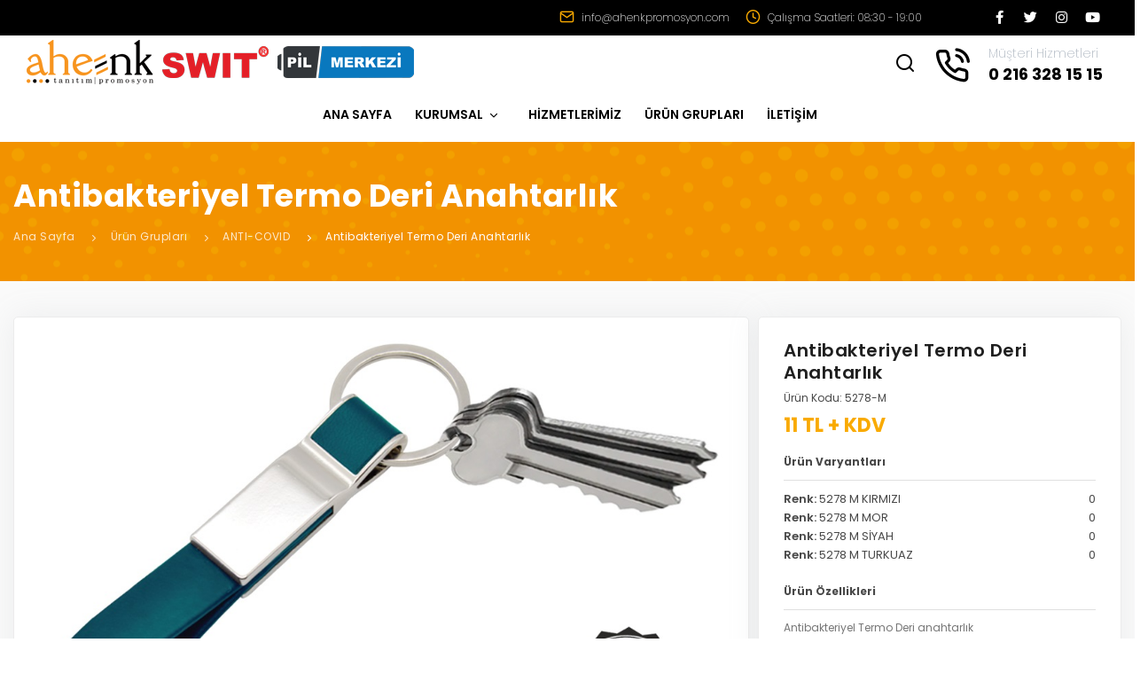

--- FILE ---
content_type: text/html; charset=UTF-8
request_url: https://www.ahenkpromosyon.com/antibakteriyel-termo-deri-anahtarlik-6948/
body_size: 4099
content:
<!DOCTYPE html> <html lang="tr"> <head> <meta charset="UTF-8" /> <title>Antibakteriyel Termo Deri Anahtarlık</title> <meta name="keywords" content="" /> <meta name="description" content="" /> <meta name="author" content="Antibakteriyel Termo Deri Anahtarlık" /> <meta name="viewport" content="width=device-width, initial-scale=1" /> <meta name="googlebot" content="index, follow" /> <meta name="robots" content="index, follow" /> <link rel="shortcut icon" href="https://www.ahenkpromosyon.com/assets/images/favicon.png" type="image/png" /> <link rel="canonical" href="https://www.ahenkpromosyon.com/" /> <link rel="stylesheet" href="https://www.ahenkpromosyon.com/assets/css/plugins.css?v=1769023545" /> <link rel="stylesheet" href="https://www.ahenkpromosyon.com/assets/css/style.css?v=1769023545" /> </head> <body> <div class="body-inner"> <div id="topbar" class="topbar-fullwidth"> <div class="container"> <div class="row"> <div class="col-12 col-md-1"></div> <div class="col-12 col-md-11"> <div class="social-icons social-icons-colored-hover"> <ul> <li class="social-facebook"><a target="_blank" href="https://www.facebook.com/AhenkPromosyonTanitim"><i class="fab fa-facebook-f"></i></a></li> <li class="social-twitter"><a target="_blank" href="https://twitter.com/AhenkPromosyon"><i class="fab fa-twitter"></i></a></li> <li class="social-instagram"><a target="_blank" href="https://www.instagram.com/ahenktanitimpromosyon"><i class="fab fa-instagram"></i></a></li> <li class="social-youtube"><a target="_blank" href="#"><i class="fab fa-youtube"></i></a></li> </ul> </div> <div class="top-bar-contact d-lg-block d-none"> <div> <a href="mailto:info@ahenkpromosyon.com"><i class="icon-mail"></i> info@ahenkpromosyon.com</a> </div> <div> <i class="icon-clock"></i> Çalışma Saatleri: 08:30 - 19:00 </div> </div> </div> </div> </div> </div> <header id="header" data-fullwidth="true"> <div class="header-inner"> <div class="container"> <div id="logo"> <a href="https://www.ahenkpromosyon.com/" class="mr-lg-2 mr-0 mb-lg-0 d-inline-block"> <img src="https://www.ahenkpromosyon.com/resim/1633604230.png" title="Ahenk Promosyon" alt="Ahenk Promosyon" /> </a> <a target="_blank" href="https://www.swit.com.tr" class="mr-lg-2 mr-0 mb-lg-0 d-inline-block"> <img src="https://www.ahenkpromosyon.com/assets/images/swit.png" title="" alt="" /> </a> <a target="_blank" href="https://www.pilmerkezi.com" class="mr-lg-0 mr-0 mb-lg-0 d-inline-block"> <img src="https://www.ahenkpromosyon.com/assets/images/pil-merkezi.png" title="" alt="" /> </a> </div> <div id="search"> <a id="btn-search-close" class="btn-search-close" aria-label="Close search form"><i class="icon-x"></i></a> <form action="https://www.ahenkpromosyon.com/arama/" method="GET" class="search-form" accept-charset="utf-8"> <input class="form-control" name="q" type="search" placeholder="Arama" autocomplete="off" /> </form> </div> <div class="header-extras"> <ul class="customer-services"> <li> <a id="btn-search" href="#"><i class="icon-search"></i></a> </li> <li> <i class="icon-phone-call"></i> <a href="tel:02163281515"><span class="title1">Müşteri Hizmetleri</span><span class="title2">0 216 328 15 15</span></a> </li> </ul> </div> <div id="mainMenu-trigger"> <a class="lines-button x"><span class="lines"></span></a> </div> <div id="mainMenu"> <div class="container"> <nav> <ul> <li><a target="_self" href="https://www.ahenkpromosyon.com/">ANA SAYFA</a></li></li><li class="dropdown"><a target="_self" href="https://www.ahenkpromosyon.com/">KURUMSAL <i class="icon-chevron-down"></i></a><ul class="dropdown-menu"><li><a target="_self" href="https://www.ahenkpromosyon.com/kurumsal/hakkimizda/">Hakkımızda</a></li></li></ul></li><li><a target="_self" href="https://www.ahenkpromosyon.com/hizmetlerimiz/">HİZMETLERİMİZ</a></li></li><li><a target="_self" href="https://www.ahenkpromosyon.com/urunler/">ÜRÜN GRUPLARI</a></li></li><li><a target="_self" href="https://www.ahenkpromosyon.com/iletisim/">İLETİŞİM</a></li></li> </ul> </nav> </div> </div> </div> </div> </header><section id="page-title" class="dark" style="background:#F29200 url(https://www.ahenkpromosyon.com/assets/images/section-bg.png) center no-repeat;"> <div class="container"> <div class="page-title"> <h1 class="text-white">Antibakteriyel Termo Deri Anahtarlık</h1> <div class="breadcrumb"> <nav aria-label="breadcrumb"> <ol class="breadcrumb"> <li class="breadcrumb-item"><a href="https://www.ahenkpromosyon.com/">Ana Sayfa</a></li> <li class="breadcrumb-item"><a href="https://www.ahenkpromosyon.com/urunler/">Ürün Grupları</a></li> <li class="breadcrumb-item"><a href="https://www.ahenkpromosyon.com/kategori/anti-covid-108/">ANTI-COVID</a></li> <li class="breadcrumb-item active" aria-current="page"><a href="javascript:void(0)">Antibakteriyel Termo Deri Anahtarlık</a></li> </ol> </nav> </div> </div> </div> </section> <section id="page-content"> <div class="container"> <div class="form-row"> <div class="col-lg-8"> <div class="card h-100"> <div class="card-body"> <div class="slider-container"> <div id="product-carousel" class="slider owl-carousel" data-lightbox="gallery"> <div class="item"> <div class="slider-content"> <a href="https://www.ahenkpromosyon.com/resim/v_5278-m_antibakteriyel-termo-deri-anahtarlik_KWIJE.jpg" data-lightbox="gallery-image"> <img src="https://www.ahenkpromosyon.com/resim/v_5278-m_antibakteriyel-termo-deri-anahtarlik_KWIJE.jpg" class="img-fluid owl-image" title="" alt="" /> </a> </div> </div> </div> </div> </div> </div> </div> <div class="col-lg-4 sm-m-t-30 product-detail"> <div class="card h-100 mb-0"> <div class="card-body"> <h3>Antibakteriyel Termo Deri Anahtarlık</h3> <div class="product-code">Ürün Kodu: 5278-M</div> <div class="product-price">11 TL + KDV</div> <div class="description"> <div class="title">Ürün Varyantları</div> <div class="row"> <div class="col-6 col-md-6"> <strong>Renk:</strong> 5278 M KIRMIZI </div> <div class="col-6 col-md-6 text-right"> 0 </div> </div> <div class="row"> <div class="col-6 col-md-6"> <strong>Renk:</strong> 5278 M MOR </div> <div class="col-6 col-md-6 text-right"> 0 </div> </div> <div class="row"> <div class="col-6 col-md-6"> <strong>Renk:</strong> 5278 M SİYAH </div> <div class="col-6 col-md-6 text-right"> 0 </div> </div> <div class="row"> <div class="col-6 col-md-6"> <strong>Renk:</strong> 5278 M TURKUAZ </div> <div class="col-6 col-md-6 text-right"> 0 </div> </div> </div> <div class="description"> <div class="title">Ürün Özellikleri</div> <p>Antibakteriyel Termo Deri anahtarlık<br /> İtalya’da AATCC test method 30 onaylı<br /> ANTIMICROBIAL ACTIVITY test onaylı</p> </div> <a href="javascript:void(0)" class="btn btn-light btn-shadow mt-4 mb-5" data-target="#teklif-formu" data-toggle="modal"> <i class="icon-file-text"></i> Teklif Formu </a> </div> </div> </div> </div> </div> </section> <section id="page-content" class="pt-0 p-b-70 similar-products"> <div class="container"> <div class="m-b-20 text-center"> <h4><strong>ANTI-COVID</strong> Kategorisindeki Diğer Ürünlerimiz</h4> </div> <div class="form-row"> <div class="col-6 col-lg-3 col-md-4 m-b-30"> <div class="product-list"> <a href="https://www.ahenkpromosyon.com/cok-amacli-kanca-6642/" title="Çok Amaçlı Kanca"> <img src="https://www.ahenkpromosyon.com/assets/images/lazy-loading.gif" data-src="https://www.ahenkpromosyon.com/resim/v_02288_cok-amacli-anahtarlik_yayA4.jpg" class="img-fluid img-lazy" title="Çok Amaçlı Kanca" alt="Çok Amaçlı Kanca" /> <div class="product-name">Çok Amaçlı Kanca</div> <div class="product-price"> 5 TL + KDV </div> </a> </div> </div> <div class="col-6 col-lg-3 col-md-4 m-b-30"> <div class="product-list"> <a href="https://www.ahenkpromosyon.com/antibakteriyel-termo-deri-kartvizitlik-6956/" title="Antibakteriyel Termo Deri Kartvizitlik"> <img src="https://www.ahenkpromosyon.com/assets/images/lazy-loading.gif" data-src="https://www.ahenkpromosyon.com/resim/v_2870-m_antibakteriyel-termo-deri-kartvizitlik_OkKQX.jpg" class="img-fluid img-lazy" title="Antibakteriyel Termo Deri Kartvizitlik" alt="Antibakteriyel Termo Deri Kartvizitlik" /> <div class="product-name">Antibakteriyel Termo Deri Kartvizitlik</div> <div class="product-price"> 33 TL + KDV </div> </a> </div> </div> <div class="col-6 col-lg-3 col-md-4 m-b-30"> <div class="product-list"> <a href="https://www.ahenkpromosyon.com/antibakteriyel-termo-deri-anahtarlik-6951/" title="Antibakteriyel Termo Deri Anahtarlık"> <img src="https://www.ahenkpromosyon.com/assets/images/lazy-loading.gif" data-src="https://www.ahenkpromosyon.com/resim/v_5279-m_antibakteriyel-termo-deri-anahtarlik_F60xn.jpg" class="img-fluid img-lazy" title="Antibakteriyel Termo Deri Anahtarlık" alt="Antibakteriyel Termo Deri Anahtarlık" /> <div class="product-name">Antibakteriyel Termo Deri Anahtarlık</div> <div class="product-price"> 11 TL + KDV </div> </a> </div> </div> <div class="col-6 col-lg-3 col-md-4 m-b-30"> <div class="product-list"> <a href="https://www.ahenkpromosyon.com/cok-amacli-anahtarlik-6637/" title="Çok Amaçlı Anahtarlık"> <img src="https://www.ahenkpromosyon.com/assets/images/lazy-loading.gif" data-src="https://www.ahenkpromosyon.com/resim/v_02283_cok-amacli-anahtarlik_gBYiF.jpg" class="img-fluid img-lazy" title="Çok Amaçlı Anahtarlık" alt="Çok Amaçlı Anahtarlık" /> <div class="product-name">Çok Amaçlı Anahtarlık</div> <div class="product-price"> 25.2 TL + KDV </div> </a> </div> </div> <div class="col-6 col-lg-3 col-md-4 m-b-30"> <div class="product-list"> <a href="https://www.ahenkpromosyon.com/cok-amacli-kanca-6611/" title="Çok Amaçlı Kanca"> <img src="https://www.ahenkpromosyon.com/assets/images/lazy-loading.gif" data-src="https://www.ahenkpromosyon.com/resim/v_02260_cok-amacli-kanca_45dKx.jpg" class="img-fluid img-lazy" title="Çok Amaçlı Kanca" alt="Çok Amaçlı Kanca" /> <div class="product-name">Çok Amaçlı Kanca</div> <div class="product-price"> 10 TL + KDV </div> </a> </div> </div> <div class="col-6 col-lg-3 col-md-4 m-b-30"> <div class="product-list"> <a href="https://www.ahenkpromosyon.com/antibakteriyel-termo-deri-anahtarlik-6949/" title="Antibakteriyel Termo Deri Anahtarlık"> <img src="https://www.ahenkpromosyon.com/assets/images/lazy-loading.gif" data-src="https://www.ahenkpromosyon.com/resim/v_5263-m_antibakteriyel-termo-deri-anahtarlik_tlwZw.jpg" class="img-fluid img-lazy" title="Antibakteriyel Termo Deri Anahtarlık" alt="Antibakteriyel Termo Deri Anahtarlık" /> <div class="product-name">Antibakteriyel Termo Deri Anahtarlık</div> <div class="product-price"> 15 TL + KDV </div> </a> </div> </div> <div class="col-6 col-lg-3 col-md-4 m-b-30"> <div class="product-list"> <a href="https://www.ahenkpromosyon.com/antibakteriyel-termo-deri-anahtarlik-6950/" title="Antibakteriyel Termo Deri Anahtarlık"> <img src="https://www.ahenkpromosyon.com/assets/images/lazy-loading.gif" data-src="https://www.ahenkpromosyon.com/resim/v_5291-m_antibakteriyel-termo-deri-anahtarlik_LRarZ.jpg" class="img-fluid img-lazy" title="Antibakteriyel Termo Deri Anahtarlık" alt="Antibakteriyel Termo Deri Anahtarlık" /> <div class="product-name">Antibakteriyel Termo Deri Anahtarlık</div> <div class="product-price"> 9 TL + KDV </div> </a> </div> </div> <div class="col-6 col-lg-3 col-md-4 m-b-30"> <div class="product-list"> <a href="https://www.ahenkpromosyon.com/antibakteriyel-termo-deri-anahtarlik-6953/" title="Antibakteriyel Termo Deri Anahtarlık"> <img src="https://www.ahenkpromosyon.com/assets/images/lazy-loading.gif" data-src="https://www.ahenkpromosyon.com/resim/v_5241-m_antibakteriyel-termo-deri-anahtarlik_PPa0r.jpg" class="img-fluid img-lazy" title="Antibakteriyel Termo Deri Anahtarlık" alt="Antibakteriyel Termo Deri Anahtarlık" /> <div class="product-name">Antibakteriyel Termo Deri Anahtarlık</div> <div class="product-price"> 8 TL + KDV </div> </a> </div> </div> <div class="col-6 col-lg-3 col-md-4 m-b-30"> <div class="product-list"> <a href="https://www.ahenkpromosyon.com/cok-amacli-kanca-6643/" title="Çok Amaçlı Kanca"> <img src="https://www.ahenkpromosyon.com/assets/images/lazy-loading.gif" data-src="https://www.ahenkpromosyon.com/resim/v_02289_cok-amacli-anahtarlik_MHKqj.jpg" class="img-fluid img-lazy" title="Çok Amaçlı Kanca" alt="Çok Amaçlı Kanca" /> <div class="product-name">Çok Amaçlı Kanca</div> <div class="product-price"> 30.7 TL + KDV </div> </a> </div> </div> <div class="col-6 col-lg-3 col-md-4 m-b-30"> <div class="product-list"> <a href="https://www.ahenkpromosyon.com/cok-amacli-anahtarlik-6636/" title="Çok Amaçlı Anahtarlık"> <img src="https://www.ahenkpromosyon.com/assets/images/lazy-loading.gif" data-src="https://www.ahenkpromosyon.com/resim/v_02282_cok-amacli-anahtarlik_KULn7.jpg" class="img-fluid img-lazy" title="Çok Amaçlı Anahtarlık" alt="Çok Amaçlı Anahtarlık" /> <div class="product-name">Çok Amaçlı Anahtarlık</div> <div class="product-price"> 25.2 TL + KDV </div> </a> </div> </div> <div class="col-6 col-lg-3 col-md-4 m-b-30"> <div class="product-list"> <a href="https://www.ahenkpromosyon.com/antibakteriyel-termo-deri-anahtarlik-6952/" title="Antibakteriyel Termo Deri Anahtarlık"> <img src="https://www.ahenkpromosyon.com/assets/images/lazy-loading.gif" data-src="https://www.ahenkpromosyon.com/resim/v_5262-m_antibakteriyel-termo-deri-anahtarlik_sAqs3.jpg" class="img-fluid img-lazy" title="Antibakteriyel Termo Deri Anahtarlık" alt="Antibakteriyel Termo Deri Anahtarlık" /> <div class="product-name">Antibakteriyel Termo Deri Anahtarlık</div> <div class="product-price"> 11 TL + KDV </div> </a> </div> </div> <div class="col-6 col-lg-3 col-md-4 m-b-30"> <div class="product-list"> <a href="https://www.ahenkpromosyon.com/cok-amacli-kanca-6648/" title="Çok Amaçlı Kanca"> <img src="https://www.ahenkpromosyon.com/assets/images/lazy-loading.gif" data-src="https://www.ahenkpromosyon.com/resim/v_02290_cok-amacli-anahtarlik_Ukdtc.jpg" class="img-fluid img-lazy" title="Çok Amaçlı Kanca" alt="Çok Amaçlı Kanca" /> <div class="product-name">Çok Amaçlı Kanca</div> <div class="product-price"> 6 TL + KDV </div> </a> </div> </div> </div> </div> </section> <div class="modal fade" id="teklif-formu" tabindex="-1" role="modal" aria-labelledby="modal-label-3" aria-hidden="true"> <div class="modal-dialog modal-lg"> <div class="modal-content"> <div class="modal-header"> <h4 id="modal-label-3" class="modal-title">Teklif Formu</h4> <button aria-hidden="true" data-dismiss="modal" class="close" type="button">×</button> </div> <div class="modal-body"> <form action="https://www.ahenkpromosyon.com/teklif-formu/" id="request-form" onsubmit="return false" method="post" accept-charset="utf-8"> <input type="hidden" name="urun_ad" id="urun_ad" value="Antibakteriyel Termo Deri Anahtarlık" /> <div class="form-group"> <input type="text" name="ad_soyad" id="ad_soyad" class="form-control" placeholder="Adı Soyadı" data-msg-required="Zorunlu alan." /> </div> <div class="row"> <div class="form-group col-md-6"> <input type="text" name="email" id="email" class="form-control" placeholder="E-Mail Adresi" data-msg-required="Zorunlu alan." data-msg-email="Geçerli e-mail adresi yazınız." autocomplete="off" /> </div> <div class="form-group col-md-6"> <input type="text" name="telefon" id="telefon" class="form-control" placeholder="Telefon" data-msg-required="Zorunlu alan." /> </div> </div> <div class="form-group"> <textarea name="mesaj" id="mesaj" rows="6" class="form-control" placeholder="Mesaj" data-msg-required="Zorunlu alan."></textarea> </div> <div class="row"> <div class="form-group center"> <button type="submit" class="btn" data-value="GÖNDER" data-loading="Yükleniyor..."> <span>GÖNDER</span> </button> </div> </div> </form> <div id="RequestFormSendResponse"></div> </div> </div> </div> </div> <footer id="footer" class="inverted"> <div class="footer-content"> <div class="container"> <div class="row"> <div class="col-xl-3 col-lg-3 col-md-12 about"> <div class="widget"> <a href="https://www.ahenkpromosyon.com/"> <img src="https://www.ahenkpromosyon.com/assets/images/ahenk-logo-white.png" title="Ahenk Promosyon" alt="Ahenk Promosyon" /> </a> <p>2008 Yılında kurulmuş olan firmamız ; tanıtım &uuml;r&uuml;nleri sekt&ouml;r&uuml;n&uuml;n se&ccedil;kin firmalarından biri olmayı başarmıştır.<br /> <br /> Şirketimiz, promosyon &uuml;r&uuml;nleri konusunda &ouml;zg&uuml;n tasarım ve farklılaşmanın gerekliliğini &nbsp;kendi b&uuml;nyesinde &nbsp;ger&ccedil;ekleştirerek &nbsp;&ccedil;&ouml;z&uuml;m ortaklarına sınırsız hizmetler sunmanın mutluluğunu yaşamaktadır. &nbsp;</p> <ul class="whatsapp"> <li> <i class="fab fa-whatsapp"></i> <a href="tel:https://api.whatsapp.com/send?phone=905335022986&text=Merhaba,"><span class="title1">Whatsapp Destek</span><span class="title2">0533 502 29 86</span></a> </li> </ul> </div> </div> <div class="col-xl-2 col-lg-2 col-md-3"> <button type="button" class="navbar-toggle collapsed navbar-collapse-style" data-toggle="collapse" data-target="#kurumsal"> <h5>KURUMSAL</h5> </button> <div class="collapse navbar-collapse" id="kurumsal"> <div class="widget"> <h4>KURUMSAL</h4> <ul class="list mb-0"> <li><a target=_self href=https://www.ahenkpromosyon.com/kurumsal/hakkimizda/>Hakkımızda</a></li> </ul> </div> </div> </div> <div class="col-xl-4 col-lg-4 col-md-6"> <button type="button" class="navbar-toggle collapsed navbar-collapse-style" data-toggle="collapse" data-target="#urunler"> <h5>ÜRÜN GRUPLARI</h5> </button> <div class="collapse navbar-collapse" id="urunler"> <div class="widget"> <h4>ÜRÜN GRUPLARI</h4> <ul class="list footer-category-1 mb-0"> <li><a href="https://www.ahenkpromosyon.com/kategori/satranc-takimi-118/">Promosyon Satranç Takımları</a></li> <li><a href="https://www.ahenkpromosyon.com/kategori/sekreter-blok-120/">SEKRETER BLOK</a></li> <li><a href="https://www.ahenkpromosyon.com/kategori/mataralar-117/">Mataralar</a></li> <li><a href="https://www.ahenkpromosyon.com/kategori/anti-covid-108/">ANTI-COVID</a></li> <li><a href="https://www.ahenkpromosyon.com/kategori/outlet-urunleri-115/">Outlet Ürünleri</a></li> <li><a href="https://www.ahenkpromosyon.com/kategori/powerbank-1/">Powerbank</a></li> <li><a href="https://www.ahenkpromosyon.com/kategori/usb-bellekler-2/">USB Bellekler</a></li> </ul> <ul class="list footer-category-2 mb-0"> <li><a href="https://www.ahenkpromosyon.com/kategori/teknolojik-urunler-63/">Teknolojik Ürünler</a></li> <li><a href="https://www.ahenkpromosyon.com/kategori/masaustu-vip-urunler-3/">Masaüstü VIP Ürünler</a></li> <li><a href="https://www.ahenkpromosyon.com/kategori/vip-setler-64/">VIP Setler</a></li> <li><a href="https://www.ahenkpromosyon.com/kategori/kalem-setleri-4/">Kalem Setleri</a></li> <li><a href="https://www.ahenkpromosyon.com/kategori/kalemler-5/">Kalemler</a></li> <li><a href="https://www.ahenkpromosyon.com/kategori/kirtasiye-urunleri-96/">Kırtasiye Ürünleri</a></li> <li><a href="https://www.ahenkpromosyon.com/kategori/deri-urunler-85/">Deri Ürünler</a></li> </ul> </div> </div> </div> <div class="col-xl-3 col-lg-3 col-md-3"> <div class="widget"> <h4 class="contact">Bize Ulaşın</h4> <ul class="footer-contact"> <li><i class="icon-phone"></i> <a href="tel:02163281515">0 216 328 15 15</a></li> <li><i class="icon-mail"></i> <a href="mailto:info@ahenkpromosyon.com">info@ahenkpromosyon.com</a></li> <li><i class="icon-map-pin"></i> Kısıklı Mahallesi Gurbet Sokak No:10 Beyaz Plaza K:1 D:4 Üsküdar/İstanbul</li> </ul> <div class="footer-social list-social"> <ul> <li><a target="_blank" href="https://www.facebook.com/AhenkPromosyonTanitim"><i class="fab fa-facebook-f"></i></a></li> <li><a target="_blank" href="https://twitter.com/AhenkPromosyon"><i class="fab fa-twitter"></i></a></li> <li><a target="_blank" href="https://www.instagram.com/ahenktanitimpromosyon"><i class="fab fa-instagram"></i></a></li> <li><a target="_blank" href="#"><i class="fab fa-youtube"></i></a></li> </ul> </div> <div class="mt-4"> <a target="_blank" href="https://www.swit.com.tr" class="mr-lg-2 mr-0 mb-lg-0 mb-3 d-inline-block"> <img src="https://www.ahenkpromosyon.com/assets/images/swit.png" title="" alt="" /> </a> <a target="_blank" href="https://www.pilmerkezi.com"> <img src="https://www.ahenkpromosyon.com/assets/images/pil-merkezi.png" title="" alt="" /> </a> </div> </div> </div> <div class="col-md-12 copyright-content"> <div class="row"> <div class="col-12 col-lg-6 col-md-6 text-lg-left text-center"> <div class="copyright-text">© Copyright 2021 Ahenk Promosyon Tüm hakları saklıdır.</div> </div> <div class="col-12 col-lg-6 col-md-6 text-lg-right text-center"> <a target="_blank" href="http://www.empatidesign.com">Empati Design</a> </div> </div> </div> </div> </div> </div> </footer> </div> <a id="scrollTop"><i class="icon-chevron-up"></i><i class="icon-chevron-up"></i></a> <script src="https://www.ahenkpromosyon.com/assets/js/jquery.js"></script> <script src="https://www.ahenkpromosyon.com/assets/js/plugins.js"></script> <script src="https://www.ahenkpromosyon.com/assets/js/functions.js"></script> <script src="https://www.ahenkpromosyon.com/assets/js/owl.carousel.min.js"></script> <script src="https://www.ahenkpromosyon.com/assets/js/custom.js"></script> <script src="https://maps.googleapis.com/maps/api/js?key=AIzaSyA1vcU-05dtf1-9H79zJpcRS4aYePqRdok"></script> <script src="https://www.ahenkpromosyon.com/assets/js/gmap3.min.js"></script> <script src="https://www.ahenkpromosyon.com/assets/js/map-styles.js"></script> </body> </html>

--- FILE ---
content_type: application/javascript
request_url: https://www.ahenkpromosyon.com/assets/js/custom.js
body_size: 710
content:
// OWL Carousel
$(document).ready(function(){
	if(jQuery('#product-carousel').length > 0){
		let slider = $('#product-carousel');
		let thumbnailSlider = $('#thumbnailSlider');
		let duration = 250;

		slider.owlCarousel({
			loop: false,
			nav: false,
			items:1
		}).on('changed.owl.carousel', function(e){
			thumbnailSlider.trigger('to.owl.carousel', [e.item.index, duration, true]);
		});

		thumbnailSlider.owlCarousel({
			loop: false,
			nav: false,
			margin: 10,
			responsive: {
				0: {
					items: 3
				},
				600: {
					items: 3
				},
				1000: {
					items: 5
				}
			}
		});

		$('.slider-right').click(function(){
			slider.trigger('next.owl.carousel');
		});
		$('.slider-left').click(function(){
			slider.trigger('prev.owl.carousel');
		});

		carouselSyncCurrentClass();

		slider.on('changed.owl.carousel', function(){
			carouselSyncCurrentClass();
		});
		thumbnailSlider.on('changed.owl.carousel', function(event){
			carouselSyncCurrentClass();
		});

		thumbnailSlider.find('.item').click(function(){
			let itemIndex = $(this).parent().index();
			slider.trigger('to.owl.carousel', itemIndex);
			carouselSyncCurrentClass();
		});

		function carouselSyncCurrentClass() {
			setTimeout(function () {
				let carousel1ActiveIndex = $('#product-carousel .owl-item.active').index();
				$('#thumbnailSlider .owl-item').removeClass('current');
				let currentItem = $('#thumbnailSlider .owl-item:nth-child('+(carousel1ActiveIndex+1)+')');
				currentItem.addClass('current');

				if(!currentItem.hasClass('active')){
					if(currentItem.prevAll('.active').length > 0){
						owlCarousel2.trigger('next.owl.carousel');
					}
					if(currentItem.nextAll('.active').length){
						owlCarousel2.trigger('prev.owl.carousel');
					}
				}
			}, 100);
		}
	}
});

// Request Form
if($('#request-form').length > 0){
	$('#request-form').validate({
		rules: {
			ad_soyad: {
				required: true
			},
			email: {
				required: true,
				email: true
			},
			telefon: {
				required: true
			},
			mesaj: {
				required: true
			}
		},
		submitHandler: function(form){
			$form_action = $('#request-form');
			$('#RequestFormSendResponse').html('');

			$.ajax({
				type: $form_action.attr('method'),
				url: $form_action.attr('action'),
				data: $form_action.serialize(),
				dataType: 'JSON',
				beforeSend: function(){
					$('#request-form').prop('disabled', true);
					$('#request-form button span').text($('#request-form button').attr('data-loading'));
				},
				success: function(data){
					if(data.basarili){
						$('#RequestFormSendResponse').html(data.basarili);
						$form_action.get(0).reset();
					}else{
						$('#RequestFormSendResponse').html(data.hata);
					}
					$('#request-form button span').text($('#request-form button').attr('data-value'));
				}
			});
		}
	});
}

// Contact Form
if($('#contact-form').length > 0){
	$('#contact-form').validate({
		rules: {
			ad_soyad: {
				required: true
			},
			email: {
				required: true,
				email: true
			},
			telefon: {
				required: true
			},
			mesaj: {
				required: true
			}
		},
		submitHandler: function(form){
			$form_action = $('#contact-form');
			$('#ContactFormSendResponse').html('');

			$.ajax({
				type: $form_action.attr('method'),
				url: $form_action.attr('action'),
				data: $form_action.serialize(),
				dataType: 'JSON',
				beforeSend: function(){
					$('#contact-form').prop('disabled', true);
					$('#contact-form button span').text($('#contact-form button').attr('data-loading'));
				},
				success: function(data){
					if(data.basarili){
						$('#ContactFormSendResponse').html(data.basarili);
						$form_action.get(0).reset();
					}else{
						$('#ContactFormSendResponse').html(data.hata);
					}
					$('#contact-form button span').text($('#contact-form button').attr('data-value'));
				}
			});
		}
	});
}

// Lazy Load
if($('.img-lazy').length > 0){
	$('img.img-lazy').lazyload();
}